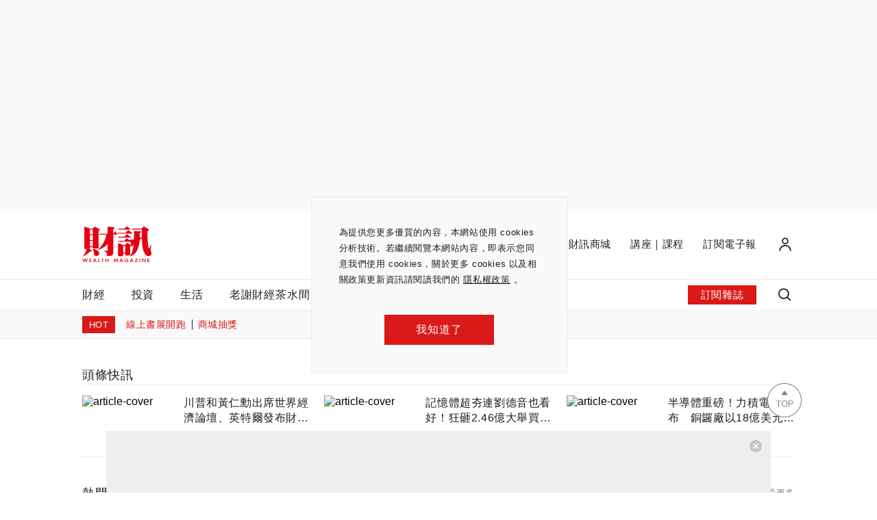

--- FILE ---
content_type: text/html; charset=UTF-8
request_url: https://auto-load-balancer.likr.tw/api/get_client_ip.php
body_size: -138
content:
"3.135.65.9"

--- FILE ---
content_type: text/html; charset=utf-8
request_url: https://www.google.com/recaptcha/api2/aframe
body_size: 183
content:
<!DOCTYPE HTML><html><head><meta http-equiv="content-type" content="text/html; charset=UTF-8"></head><body><script nonce="CIvXpJ8t5_B5Ls5gNudGIA">/** Anti-fraud and anti-abuse applications only. See google.com/recaptcha */ try{var clients={'sodar':'https://pagead2.googlesyndication.com/pagead/sodar?'};window.addEventListener("message",function(a){try{if(a.source===window.parent){var b=JSON.parse(a.data);var c=clients[b['id']];if(c){var d=document.createElement('img');d.src=c+b['params']+'&rc='+(localStorage.getItem("rc::a")?sessionStorage.getItem("rc::b"):"");window.document.body.appendChild(d);sessionStorage.setItem("rc::e",parseInt(sessionStorage.getItem("rc::e")||0)+1);localStorage.setItem("rc::h",'1768908438504');}}}catch(b){}});window.parent.postMessage("_grecaptcha_ready", "*");}catch(b){}</script></body></html>

--- FILE ---
content_type: application/javascript; charset=utf-8
request_url: https://fundingchoicesmessages.google.com/f/AGSKWxV6Tcu0pXwuqEEs2Wc1mqsuw12GrIrlJRgXD7J4szWUmRBO17D6gHX4OuoEs4-apnK30qwumdpIu4WfLz6ovFvQm_ulZ03-BLqRMn27niiR8Y3BbFFwXo77nSnlPUnw9udtL2Pd4Midu4QihDcEYtCV4VPNF8y_HZUnelFf_MNZnT7QH70r267bvdkJ/_/iframeadsense._160x600_/ad-top-/display_ad/adbar.
body_size: -1292
content:
window['66d45c87-1172-4462-9b4e-b36bbe6fc97a'] = true;